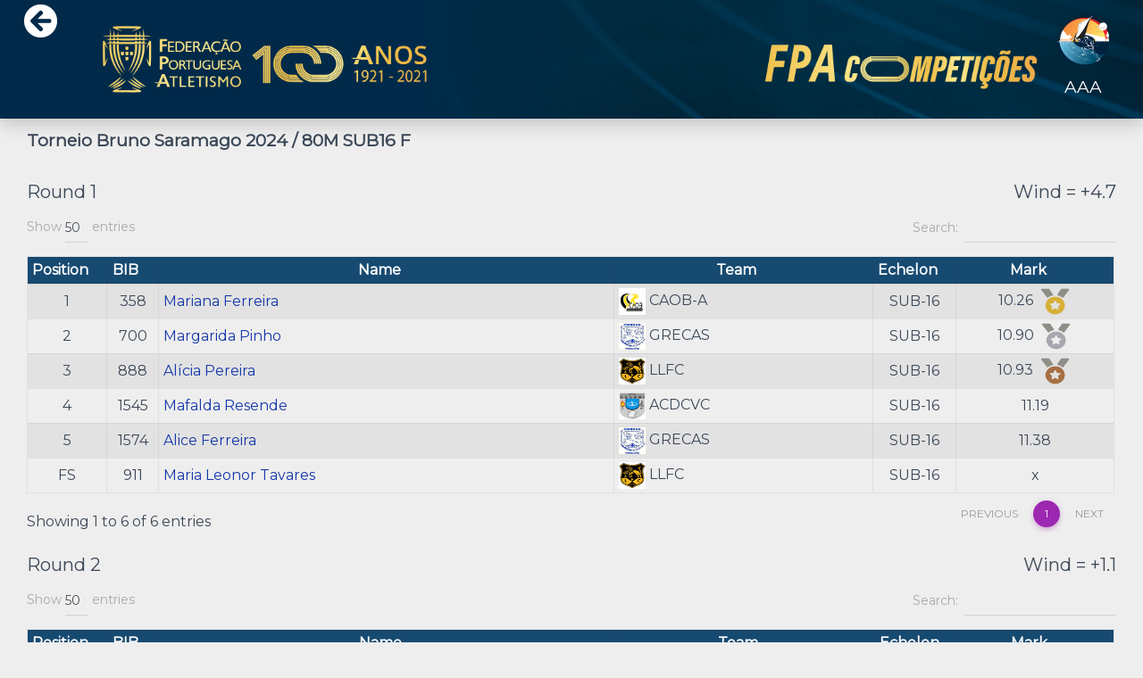

--- FILE ---
content_type: text/html; charset=utf-8
request_url: https://fpacompeticoes.pt/58849/resultado
body_size: 3491
content:







<link crossorigin="anonymous" href="https://stackpath.bootstrapcdn.com/bootstrap/4.1.1/css/bootstrap.min.css" integrity="sha384-WskhaSGFgHYWDcbwN70/dfYBj47jz9qbsMId/iRN3ewGhXQFZCSftd1LZCfmhktB" rel="stylesheet">
<script crossorigin="anonymous" integrity="sha384-tsQFqpEReu7ZLhBV2VZlAu7zcOV+rXbYlF2cqB8txI/8aZajjp4Bqd+V6D5IgvKT" src="https://code.jquery.com/jquery-3.3.1.min.js" type="8a5128b308782eb39315ac22-text/javascript"></script>
<script crossorigin="anonymous" integrity="sha384-ZMP7rVo3mIykV+2+9J3UJ46jBk0WLaUAdn689aCwoqbBJiSnjAK/l8WvCWPIPm49" src="https://cdnjs.cloudflare.com/ajax/libs/popper.js/1.14.3/umd/popper.min.js" type="8a5128b308782eb39315ac22-text/javascript"></script>
<script crossorigin="anonymous" integrity="sha384-smHYKdLADwkXOn1EmN1qk/HfnUcbVRZyYmZ4qpPea6sjB/pTJ0euyQp0Mk8ck+5T" src="https://stackpath.bootstrapcdn.com/bootstrap/4.1.1/js/bootstrap.min.js" type="8a5128b308782eb39315ac22-text/javascript"></script>




<!DOCTYPE html>
<html lang="en">
<head>
    <meta charset="UTF-8">
    
   <title>Results 80M SUB16 F</title>
    <link rel="stylesheet" href="https://use.fontawesome.com/releases/v5.7.0/css/all.css" integrity="sha384-lZN37f5QGtY3VHgisS14W3ExzMWZxybE1SJSEsQp9S+oqd12jhcu+A56Ebc1zFSJ" crossorigin="anonymous">
   <link href="https://ddjrr3j94g7u7.cloudfront.net/static/assets/css/material-kit.css" rel="stylesheet" />
   <link rel="stylesheet" href="https://ddjrr3j94g7u7.cloudfront.net/static/css/overlay.css">
   <link href='https://fonts.googleapis.com/css?family=Montserrat' rel='stylesheet' type='text/css'>
   <link href='https://fonts.googleapis.com/css?family=Open+Sans:400,300' rel='stylesheet' type='text/css'>
   <link rel="shortcut icon" href="https://ddjrr3j94g7u7.cloudfront.net/static/images_nav/icone.ico">
   <link rel="stylesheet" href="https://cdn.datatables.net/1.10.19/css/dataTables.bootstrap4.min.css">
    
    <meta name ="description" content="Resultados Online Portugal Athletics Results PT. Portugal Athletics Live Results. FPACompeticoes">
    <meta name ="keywords" content="Resultados Online, Portugal Athletics Results PT, Portugal Athletics Live Results, FPACompeticoes, Atletismo">
    <meta name="author" content="Alexandre Pacheco">

<!-- Google tag (gtag.js) -->
<script async src="https://www.googletagmanager.com/gtag/js?id=G-LRT2CPML9E" type="8a5128b308782eb39315ac22-text/javascript"></script>
<script type="8a5128b308782eb39315ac22-text/javascript">
  window.dataLayer = window.dataLayer || [];
  function gtag(){dataLayer.push(arguments);}
  gtag('js', new Date());

  gtag('config', 'G-LRT2CPML9E');
</script>

</head>

<body>



<div class="sticky-top shadow">
<img class="img-fluid" src="https://ddjrr3j94g7u7.cloudfront.net/static/images_nav/BANNER3.jpg"  >
           <div id="botaoreturn">
               <a  href="/3452/competicao"><i class="fas fa-arrow-circle-left" style="font-size:3vw"></i></a>
           </div>
            <div id="botaoaab">
             <h5 class="text-center associacao" >  </h5>
              <a  href="https://www.aaaveiro.pt/"><img src="https://ddjrr3j94g7u7.cloudfront.net/static/assocs/aaa.png" class=" mx-auto d-block responsive_100px"> </a>
               <h5 class="text-center"> AAA</h5>
           </div>

</div>
       <div class="container-fluid ">

           <div class="col">
           <div style="font-weight: bold;display: inline;">
                   <h5><b> Torneio Bruno Saramago 2024 / 80M SUB16 F </b></h5>
              </div>
          </div>

<div class="col">
       <div class="p-2">
       </div>
   
        <div class="d-flex justify-content-between ">
       <p class="text-center " style="font-size: 20px"> Round 1       </p>

       
           
               <p  style="font-size: 20px" > Wind = +4.7</p>
           
           
       
        </div>


       <div class="table-responsive">


       <table  id = "" class="display table  table-hover table-striped table-sm  table-bordered ">


       <thead class="btn-primary" >
           <tr>
                <th  style="display:none;" scope="col"></th>
                <th  style="display:none;" scope="col"></th>
                <th  style="display:none;" scope="col"></th>
                <th  style="display:none;" scope="col"></th>
                <th  style="display:none;" scope="col"></th>
                <th  style="display:none;" scope="col"></th>
               <th style=" width: 5%"scope="col">Position</th>
               <th class="text-center " style="width: 5%" scope="col ">BIB</th>
               <th class="text-center "  style="width: 45%" scope="col">Name</th>
               <th class="text-center " style="width: 25%" scope="col">Team</th>
               <th class="text-center " style="width: 5%" scope="col">Echelon</th>
               <th class="text-center " style="width: 15%"scope="col">Mark</th>

               
               


           </tr>
       </thead>
       <tbody>
       

           <tr>
        <td style="display:none;">T</td>
        <td style="display:none;">E</td>
        <td style="display:none;">S</td>
        <td style="display:none;">T</td>
        <td style="display:none;">E</td>
        <td style="display:none;">S</td>

               
               <td class="text-center ">1</td>
                
               <td class="text-center ">358</td>
               
               <td > <a href="/perfilAtleta/163532" rel="noopener noreferrer" target="_blank">  Mariana Ferreira
                </a>
               
               </td>

               <td style="white-space: nowrap;" >
               
                       <script src="/cdn-cgi/scripts/7d0fa10a/cloudflare-static/rocket-loader.min.js" data-cf-settings="8a5128b308782eb39315ac22-|49"></script><img src="https://ddjrr3j94g7u7.cloudfront.net/static/images/CAOB-A.png" onerror="this.onerror=null;this.src='https://ddjrr3j94g7u7.cloudfront.net/static/images/404.png'"width="30px" height="30px" >
               CAOB-A
		    
               </td>
               <td class="text-center " >SUB-16</td>

               <td style="white-space: nowrap;" class="text-center ">
                
               10.26
               
               
               
               <img src="https://ddjrr3j94g7u7.cloudfront.net/static/images_nav/gold.png" width="40px" height="30px" >
               
           
                </td>
               

                 

               
           </tr>

       

           <tr>
        <td style="display:none;">T</td>
        <td style="display:none;">E</td>
        <td style="display:none;">S</td>
        <td style="display:none;">T</td>
        <td style="display:none;">E</td>
        <td style="display:none;">S</td>

               
               <td class="text-center ">2</td>
                
               <td class="text-center ">700</td>
               
               <td > <a href="/perfilAtleta/167786" rel="noopener noreferrer" target="_blank">  Margarida Pinho
                </a>
               
               </td>

               <td style="white-space: nowrap;" >
               
                       <script src="/cdn-cgi/scripts/7d0fa10a/cloudflare-static/rocket-loader.min.js" data-cf-settings="8a5128b308782eb39315ac22-|49"></script><img src="https://ddjrr3j94g7u7.cloudfront.net/static/images/GRECAS.png" onerror="this.onerror=null;this.src='https://ddjrr3j94g7u7.cloudfront.net/static/images/404.png'"width="30px" height="30px" >
               GRECAS
		    
               </td>
               <td class="text-center " >SUB-16</td>

               <td style="white-space: nowrap;" class="text-center ">
                
               10.90
               
               
               
               <img src="https://ddjrr3j94g7u7.cloudfront.net/static/images_nav/silver.png" width="40px" height="30px" >
               
           
                </td>
               

                 

               
           </tr>

       

           <tr>
        <td style="display:none;">T</td>
        <td style="display:none;">E</td>
        <td style="display:none;">S</td>
        <td style="display:none;">T</td>
        <td style="display:none;">E</td>
        <td style="display:none;">S</td>

               
               <td class="text-center ">3</td>
                
               <td class="text-center ">888</td>
               
               <td > <a href="/perfilAtleta/179214" rel="noopener noreferrer" target="_blank">  Alícia Pereira
                </a>
               
               </td>

               <td style="white-space: nowrap;" >
               
                       <script src="/cdn-cgi/scripts/7d0fa10a/cloudflare-static/rocket-loader.min.js" data-cf-settings="8a5128b308782eb39315ac22-|49"></script><img src="https://ddjrr3j94g7u7.cloudfront.net/static/images/LLFC.png" onerror="this.onerror=null;this.src='https://ddjrr3j94g7u7.cloudfront.net/static/images/404.png'"width="30px" height="30px" >
               LLFC
		    
               </td>
               <td class="text-center " >SUB-16</td>

               <td style="white-space: nowrap;" class="text-center ">
                
               10.93
               
               
               
               <img src="https://ddjrr3j94g7u7.cloudfront.net/static/images_nav/bronze.png" width="40px" height="30px" >
               
           
                </td>
               

                 

               
           </tr>

       

           <tr>
        <td style="display:none;">T</td>
        <td style="display:none;">E</td>
        <td style="display:none;">S</td>
        <td style="display:none;">T</td>
        <td style="display:none;">E</td>
        <td style="display:none;">S</td>

               
               <td class="text-center ">4</td>
                
               <td class="text-center ">1545</td>
               
               <td > <a href="/perfilAtleta/184124" rel="noopener noreferrer" target="_blank">  Mafalda Resende
                </a>
               
               </td>

               <td style="white-space: nowrap;" >
               
                       <script src="/cdn-cgi/scripts/7d0fa10a/cloudflare-static/rocket-loader.min.js" data-cf-settings="8a5128b308782eb39315ac22-|49"></script><img src="https://ddjrr3j94g7u7.cloudfront.net/static/images/ACDCVC.png" onerror="this.onerror=null;this.src='https://ddjrr3j94g7u7.cloudfront.net/static/images/404.png'"width="30px" height="30px" >
               ACDCVC
		    
               </td>
               <td class="text-center " >SUB-16</td>

               <td style="white-space: nowrap;" class="text-center ">
                
               11.19
               
               
                </td>
               

                 

               
           </tr>

       

           <tr>
        <td style="display:none;">T</td>
        <td style="display:none;">E</td>
        <td style="display:none;">S</td>
        <td style="display:none;">T</td>
        <td style="display:none;">E</td>
        <td style="display:none;">S</td>

               
               <td class="text-center ">5</td>
                
               <td class="text-center ">1574</td>
               
               <td > <a href="/perfilAtleta/177802" rel="noopener noreferrer" target="_blank">  Alice Ferreira
                </a>
               
               </td>

               <td style="white-space: nowrap;" >
               
                       <script src="/cdn-cgi/scripts/7d0fa10a/cloudflare-static/rocket-loader.min.js" data-cf-settings="8a5128b308782eb39315ac22-|49"></script><img src="https://ddjrr3j94g7u7.cloudfront.net/static/images/GRECAS.png" onerror="this.onerror=null;this.src='https://ddjrr3j94g7u7.cloudfront.net/static/images/404.png'"width="30px" height="30px" >
               GRECAS
		    
               </td>
               <td class="text-center " >SUB-16</td>

               <td style="white-space: nowrap;" class="text-center ">
                
               11.38
               
               
                </td>
               

                 

               
           </tr>

       

           <tr>
        <td style="display:none;">T</td>
        <td style="display:none;">E</td>
        <td style="display:none;">S</td>
        <td style="display:none;">T</td>
        <td style="display:none;">E</td>
        <td style="display:none;">S</td>

               
               <td class="text-center ">FS</td>
                
               <td class="text-center ">911</td>
               
               <td > <a href="/perfilAtleta/150654" rel="noopener noreferrer" target="_blank">  Maria Leonor Tavares
                </a>
               
               </td>

               <td style="white-space: nowrap;" >
               
                       <script src="/cdn-cgi/scripts/7d0fa10a/cloudflare-static/rocket-loader.min.js" data-cf-settings="8a5128b308782eb39315ac22-|49"></script><img src="https://ddjrr3j94g7u7.cloudfront.net/static/images/LLFC.png" onerror="this.onerror=null;this.src='https://ddjrr3j94g7u7.cloudfront.net/static/images/404.png'"width="30px" height="30px" >
               LLFC
		    
               </td>
               <td class="text-center " >SUB-16</td>

               <td style="white-space: nowrap;" class="text-center ">
                
               x
               
               
                </td>
               

                 

               
           </tr>

       
       </tbody>
       </table>
       </div>
       <br>
   
        <div class="d-flex justify-content-between ">
       <p class="text-center " style="font-size: 20px"> Round 2       </p>

       
           
               <p  style="font-size: 20px" > Wind = +1.1</p>
           
           
       
        </div>


       <div class="table-responsive">


       <table  id = "" class="display table  table-hover table-striped table-sm  table-bordered ">


       <thead class="btn-primary" >
           <tr>
                <th  style="display:none;" scope="col"></th>
                <th  style="display:none;" scope="col"></th>
                <th  style="display:none;" scope="col"></th>
                <th  style="display:none;" scope="col"></th>
                <th  style="display:none;" scope="col"></th>
                <th  style="display:none;" scope="col"></th>
               <th style=" width: 5%"scope="col">Position</th>
               <th class="text-center " style="width: 5%" scope="col ">BIB</th>
               <th class="text-center "  style="width: 45%" scope="col">Name</th>
               <th class="text-center " style="width: 25%" scope="col">Team</th>
               <th class="text-center " style="width: 5%" scope="col">Echelon</th>
               <th class="text-center " style="width: 15%"scope="col">Mark</th>

               
               


           </tr>
       </thead>
       <tbody>
       

           <tr>
        <td style="display:none;">T</td>
        <td style="display:none;">E</td>
        <td style="display:none;">S</td>
        <td style="display:none;">T</td>
        <td style="display:none;">E</td>
        <td style="display:none;">S</td>

               
               <td class="text-center ">1</td>
                
               <td class="text-center ">40</td>
               
               <td > <a href="/perfilAtleta/157825" rel="noopener noreferrer" target="_blank">  Ana Almeida
                </a>
               
               </td>

               <td style="white-space: nowrap;" >
               
                       <script src="/cdn-cgi/scripts/7d0fa10a/cloudflare-static/rocket-loader.min.js" data-cf-settings="8a5128b308782eb39315ac22-|49"></script><img src="https://ddjrr3j94g7u7.cloudfront.net/static/images/ACDCVC.png" onerror="this.onerror=null;this.src='https://ddjrr3j94g7u7.cloudfront.net/static/images/404.png'"width="30px" height="30px" >
               ACDCVC
		    
               </td>
               <td class="text-center " >SUB-16</td>

               <td style="white-space: nowrap;" class="text-center ">
                
               11.32
               
               
                </td>
               

                 

               
           </tr>

       

           <tr>
        <td style="display:none;">T</td>
        <td style="display:none;">E</td>
        <td style="display:none;">S</td>
        <td style="display:none;">T</td>
        <td style="display:none;">E</td>
        <td style="display:none;">S</td>

               
               <td class="text-center ">2</td>
                
               <td class="text-center ">284</td>
               
               <td > <a href="/perfilAtleta/168267" rel="noopener noreferrer" target="_blank">  Simone Pinto
                </a>
               
               </td>

               <td style="white-space: nowrap;" >
               
                       <script src="/cdn-cgi/scripts/7d0fa10a/cloudflare-static/rocket-loader.min.js" data-cf-settings="8a5128b308782eb39315ac22-|49"></script><img src="https://ddjrr3j94g7u7.cloudfront.net/static/images/AUR.png" onerror="this.onerror=null;this.src='https://ddjrr3j94g7u7.cloudfront.net/static/images/404.png'"width="30px" height="30px" >
               AUR
		    
               </td>
               <td class="text-center " >SUB-16</td>

               <td style="white-space: nowrap;" class="text-center ">
                
               11.43
               
               
                </td>
               

                 

               
           </tr>

       

           <tr>
        <td style="display:none;">T</td>
        <td style="display:none;">E</td>
        <td style="display:none;">S</td>
        <td style="display:none;">T</td>
        <td style="display:none;">E</td>
        <td style="display:none;">S</td>

               
               <td class="text-center ">3</td>
                
               <td class="text-center ">378</td>
               
               <td > <a href="/perfilAtleta/175555" rel="noopener noreferrer" target="_blank">  Matilde Ferreira
                </a>
               
               </td>

               <td style="white-space: nowrap;" >
               
                       <script src="/cdn-cgi/scripts/7d0fa10a/cloudflare-static/rocket-loader.min.js" data-cf-settings="8a5128b308782eb39315ac22-|49"></script><img src="https://ddjrr3j94g7u7.cloudfront.net/static/images/CAOB-A.png" onerror="this.onerror=null;this.src='https://ddjrr3j94g7u7.cloudfront.net/static/images/404.png'"width="30px" height="30px" >
               CAOB-A
		    
               </td>
               <td class="text-center " >SUB-16</td>

               <td style="white-space: nowrap;" class="text-center ">
                
               11.71
               
               
                </td>
               

                 

               
           </tr>

       

           <tr>
        <td style="display:none;">T</td>
        <td style="display:none;">E</td>
        <td style="display:none;">S</td>
        <td style="display:none;">T</td>
        <td style="display:none;">E</td>
        <td style="display:none;">S</td>

               
               <td class="text-center ">4</td>
                
               <td class="text-center ">912</td>
               
               <td > <a href="/perfilAtleta/177821" rel="noopener noreferrer" target="_blank">  Matilde Moreira
                </a>
               
               </td>

               <td style="white-space: nowrap;" >
               
                       <script src="/cdn-cgi/scripts/7d0fa10a/cloudflare-static/rocket-loader.min.js" data-cf-settings="8a5128b308782eb39315ac22-|49"></script><img src="https://ddjrr3j94g7u7.cloudfront.net/static/images/LLFC.png" onerror="this.onerror=null;this.src='https://ddjrr3j94g7u7.cloudfront.net/static/images/404.png'"width="30px" height="30px" >
               LLFC
		    
               </td>
               <td class="text-center " >SUB-16</td>

               <td style="white-space: nowrap;" class="text-center ">
                
               11.86
               
               
                </td>
               

                 

               
           </tr>

       

           <tr>
        <td style="display:none;">T</td>
        <td style="display:none;">E</td>
        <td style="display:none;">S</td>
        <td style="display:none;">T</td>
        <td style="display:none;">E</td>
        <td style="display:none;">S</td>

               
               <td class="text-center ">5</td>
                
               <td class="text-center ">835</td>
               
               <td > <a href="/perfilAtleta/171441" rel="noopener noreferrer" target="_blank">  Francisca Pinto
                </a>
               
               </td>

               <td style="white-space: nowrap;" >
               
                       <script src="/cdn-cgi/scripts/7d0fa10a/cloudflare-static/rocket-loader.min.js" data-cf-settings="8a5128b308782eb39315ac22-|49"></script><img src="https://ddjrr3j94g7u7.cloudfront.net/static/images/JOBRA.png" onerror="this.onerror=null;this.src='https://ddjrr3j94g7u7.cloudfront.net/static/images/404.png'"width="30px" height="30px" >
               JOBRA
		    
               </td>
               <td class="text-center " >SUB-16</td>

               <td style="white-space: nowrap;" class="text-center ">
                
               12.07
               
               
                </td>
               

                 

               
           </tr>

       

           <tr>
        <td style="display:none;">T</td>
        <td style="display:none;">E</td>
        <td style="display:none;">S</td>
        <td style="display:none;">T</td>
        <td style="display:none;">E</td>
        <td style="display:none;">S</td>

               
               <td class="text-center ">6</td>
                
               <td class="text-center ">850</td>
               
               <td > <a href="/perfilAtleta/169130" rel="noopener noreferrer" target="_blank">  Ana Martins
                </a>
               
               </td>

               <td style="white-space: nowrap;" >
               
                       <script src="/cdn-cgi/scripts/7d0fa10a/cloudflare-static/rocket-loader.min.js" data-cf-settings="8a5128b308782eb39315ac22-|49"></script><img src="https://ddjrr3j94g7u7.cloudfront.net/static/images/JOBRA.png" onerror="this.onerror=null;this.src='https://ddjrr3j94g7u7.cloudfront.net/static/images/404.png'"width="30px" height="30px" >
               JOBRA
		    
               </td>
               <td class="text-center " >SUB-16</td>

               <td style="white-space: nowrap;" class="text-center ">
                
               12.49
               
               
                </td>
               

                 

               
           </tr>

       
       </tbody>
       </table>
       </div>
       <br>
   
        <div class="d-flex justify-content-between ">
       <p class="text-center " style="font-size: 20px"> Round 3       </p>

       
           
               <p  style="font-size: 20px" > Wind = +2.5</p>
           
           
       
        </div>


       <div class="table-responsive">


       <table  id = "" class="display table  table-hover table-striped table-sm  table-bordered ">


       <thead class="btn-primary" >
           <tr>
                <th  style="display:none;" scope="col"></th>
                <th  style="display:none;" scope="col"></th>
                <th  style="display:none;" scope="col"></th>
                <th  style="display:none;" scope="col"></th>
                <th  style="display:none;" scope="col"></th>
                <th  style="display:none;" scope="col"></th>
               <th style=" width: 5%"scope="col">Position</th>
               <th class="text-center " style="width: 5%" scope="col ">BIB</th>
               <th class="text-center "  style="width: 45%" scope="col">Name</th>
               <th class="text-center " style="width: 25%" scope="col">Team</th>
               <th class="text-center " style="width: 5%" scope="col">Echelon</th>
               <th class="text-center " style="width: 15%"scope="col">Mark</th>

               
               


           </tr>
       </thead>
       <tbody>
       

           <tr>
        <td style="display:none;">T</td>
        <td style="display:none;">E</td>
        <td style="display:none;">S</td>
        <td style="display:none;">T</td>
        <td style="display:none;">E</td>
        <td style="display:none;">S</td>

               
               <td class="text-center ">1</td>
                
               <td class="text-center ">1564</td>
               
               <td > <a href="/perfilAtleta/184545" rel="noopener noreferrer" target="_blank">  Ana Mel Ribeiro
                </a>
               
               </td>

               <td style="white-space: nowrap;" >
               
                       <script src="/cdn-cgi/scripts/7d0fa10a/cloudflare-static/rocket-loader.min.js" data-cf-settings="8a5128b308782eb39315ac22-|49"></script><img src="https://ddjrr3j94g7u7.cloudfront.net/static/images/CAOB-A.png" onerror="this.onerror=null;this.src='https://ddjrr3j94g7u7.cloudfront.net/static/images/404.png'"width="30px" height="30px" >
               CAOB-A
		    
               </td>
               <td class="text-center " >SUB-16</td>

               <td style="white-space: nowrap;" class="text-center ">
                
               11.76
               
               
                </td>
               

                 

               
           </tr>

       

           <tr>
        <td style="display:none;">T</td>
        <td style="display:none;">E</td>
        <td style="display:none;">S</td>
        <td style="display:none;">T</td>
        <td style="display:none;">E</td>
        <td style="display:none;">S</td>

               
               <td class="text-center ">2</td>
                
               <td class="text-center ">840</td>
               
               <td > <a href="/perfilAtleta/169108" rel="noopener noreferrer" target="_blank">  Maria João Amaral
                </a>
               
               </td>

               <td style="white-space: nowrap;" >
               
                       <script src="/cdn-cgi/scripts/7d0fa10a/cloudflare-static/rocket-loader.min.js" data-cf-settings="8a5128b308782eb39315ac22-|49"></script><img src="https://ddjrr3j94g7u7.cloudfront.net/static/images/JOBRA.png" onerror="this.onerror=null;this.src='https://ddjrr3j94g7u7.cloudfront.net/static/images/404.png'"width="30px" height="30px" >
               JOBRA
		    
               </td>
               <td class="text-center " >SUB-16</td>

               <td style="white-space: nowrap;" class="text-center ">
                
               12.34
               
               
                </td>
               

                 

               
           </tr>

       

           <tr>
        <td style="display:none;">T</td>
        <td style="display:none;">E</td>
        <td style="display:none;">S</td>
        <td style="display:none;">T</td>
        <td style="display:none;">E</td>
        <td style="display:none;">S</td>

               
               <td class="text-center ">3</td>
                
               <td class="text-center ">812</td>
               
               <td > <a href="/perfilAtleta/148386" rel="noopener noreferrer" target="_blank">  Rita Silva
                </a>
               
               </td>

               <td style="white-space: nowrap;" >
               
                       <script src="/cdn-cgi/scripts/7d0fa10a/cloudflare-static/rocket-loader.min.js" data-cf-settings="8a5128b308782eb39315ac22-|49"></script><img src="https://ddjrr3j94g7u7.cloudfront.net/static/images/JAM.png" onerror="this.onerror=null;this.src='https://ddjrr3j94g7u7.cloudfront.net/static/images/404.png'"width="30px" height="30px" >
               JAM
		    
               </td>
               <td class="text-center " >SUB-16</td>

               <td style="white-space: nowrap;" class="text-center ">
                
               12.57
               
               
                </td>
               

                 

               
           </tr>

       

           <tr>
        <td style="display:none;">T</td>
        <td style="display:none;">E</td>
        <td style="display:none;">S</td>
        <td style="display:none;">T</td>
        <td style="display:none;">E</td>
        <td style="display:none;">S</td>

               
               <td class="text-center ">4</td>
                
               <td class="text-center ">1511</td>
               
               <td > <a href="/perfilAtleta/182814" rel="noopener noreferrer" target="_blank">  Constança Loureiro
                </a>
               
               </td>

               <td style="white-space: nowrap;" >
               
                       <script src="/cdn-cgi/scripts/7d0fa10a/cloudflare-static/rocket-loader.min.js" data-cf-settings="8a5128b308782eb39315ac22-|49"></script><img src="https://ddjrr3j94g7u7.cloudfront.net/static/images/GRECAS.png" onerror="this.onerror=null;this.src='https://ddjrr3j94g7u7.cloudfront.net/static/images/404.png'"width="30px" height="30px" >
               GRECAS
		    
               </td>
               <td class="text-center " >SUB-16</td>

               <td style="white-space: nowrap;" class="text-center ">
                
               12.72
               
               
                </td>
               

                 

               
           </tr>

       

           <tr>
        <td style="display:none;">T</td>
        <td style="display:none;">E</td>
        <td style="display:none;">S</td>
        <td style="display:none;">T</td>
        <td style="display:none;">E</td>
        <td style="display:none;">S</td>

               
               <td class="text-center ">5</td>
                
               <td class="text-center ">805</td>
               
               <td > <a href="/perfilAtleta/148497" rel="noopener noreferrer" target="_blank">  Inês Silva
                </a>
               
               </td>

               <td style="white-space: nowrap;" >
               
                       <script src="/cdn-cgi/scripts/7d0fa10a/cloudflare-static/rocket-loader.min.js" data-cf-settings="8a5128b308782eb39315ac22-|49"></script><img src="https://ddjrr3j94g7u7.cloudfront.net/static/images/JAM.png" onerror="this.onerror=null;this.src='https://ddjrr3j94g7u7.cloudfront.net/static/images/404.png'"width="30px" height="30px" >
               JAM
		    
               </td>
               <td class="text-center " >SUB-16</td>

               <td style="white-space: nowrap;" class="text-center ">
                
               12.81
               
               
                </td>
               

                 

               
           </tr>

       

           <tr>
        <td style="display:none;">T</td>
        <td style="display:none;">E</td>
        <td style="display:none;">S</td>
        <td style="display:none;">T</td>
        <td style="display:none;">E</td>
        <td style="display:none;">S</td>

               
               <td class="text-center ">6</td>
                
               <td class="text-center ">907</td>
               
               <td > <a href="/perfilAtleta/179076" rel="noopener noreferrer" target="_blank">  Matilde Pinto
                </a>
               
               </td>

               <td style="white-space: nowrap;" >
               
                       <script src="/cdn-cgi/scripts/7d0fa10a/cloudflare-static/rocket-loader.min.js" data-cf-settings="8a5128b308782eb39315ac22-|49"></script><img src="https://ddjrr3j94g7u7.cloudfront.net/static/images/LLFC.png" onerror="this.onerror=null;this.src='https://ddjrr3j94g7u7.cloudfront.net/static/images/404.png'"width="30px" height="30px" >
               LLFC
		    
               </td>
               <td class="text-center " >SUB-16</td>

               <td style="white-space: nowrap;" class="text-center ">
                
               13.22
               
               
                </td>
               

                 

               
           </tr>

       
       </tbody>
       </table>
       </div>
       <br>
   
        <div class="d-flex justify-content-between ">
       <p class="text-center " style="font-size: 20px"> Round 4       </p>

       
           
               <p  style="font-size: 20px" > Wind = +0.4</p>
           
           
       
        </div>


       <div class="table-responsive">


       <table  id = "" class="display table  table-hover table-striped table-sm  table-bordered ">


       <thead class="btn-primary" >
           <tr>
                <th  style="display:none;" scope="col"></th>
                <th  style="display:none;" scope="col"></th>
                <th  style="display:none;" scope="col"></th>
                <th  style="display:none;" scope="col"></th>
                <th  style="display:none;" scope="col"></th>
                <th  style="display:none;" scope="col"></th>
               <th style=" width: 5%"scope="col">Position</th>
               <th class="text-center " style="width: 5%" scope="col ">BIB</th>
               <th class="text-center "  style="width: 45%" scope="col">Name</th>
               <th class="text-center " style="width: 25%" scope="col">Team</th>
               <th class="text-center " style="width: 5%" scope="col">Echelon</th>
               <th class="text-center " style="width: 15%"scope="col">Mark</th>

               
               


           </tr>
       </thead>
       <tbody>
       

           <tr>
        <td style="display:none;">T</td>
        <td style="display:none;">E</td>
        <td style="display:none;">S</td>
        <td style="display:none;">T</td>
        <td style="display:none;">E</td>
        <td style="display:none;">S</td>

               
               <td class="text-center ">1</td>
                
               <td class="text-center ">1033</td>
               
               <td > <a href="/perfilAtleta/178475" rel="noopener noreferrer" target="_blank">  Mariana Marques
                </a>
               
               </td>

               <td style="white-space: nowrap;" >
               
                       <script src="/cdn-cgi/scripts/7d0fa10a/cloudflare-static/rocket-loader.min.js" data-cf-settings="8a5128b308782eb39315ac22-|49"></script><img src="https://ddjrr3j94g7u7.cloudfront.net/static/images/SCBM.png" onerror="this.onerror=null;this.src='https://ddjrr3j94g7u7.cloudfront.net/static/images/404.png'"width="30px" height="30px" >
               SCBM
		    
               </td>
               <td class="text-center " >SUB-16</td>

               <td style="white-space: nowrap;" class="text-center ">
                
               11.48
               
               
                </td>
               

                 

               
           </tr>

       

           <tr>
        <td style="display:none;">T</td>
        <td style="display:none;">E</td>
        <td style="display:none;">S</td>
        <td style="display:none;">T</td>
        <td style="display:none;">E</td>
        <td style="display:none;">S</td>

               
               <td class="text-center ">2</td>
                
               <td class="text-center ">68</td>
               
               <td > <a href="/perfilAtleta/177968" rel="noopener noreferrer" target="_blank">  Luana Oliveira
                </a>
               
               </td>

               <td style="white-space: nowrap;" >
               
                       <script src="/cdn-cgi/scripts/7d0fa10a/cloudflare-static/rocket-loader.min.js" data-cf-settings="8a5128b308782eb39315ac22-|49"></script><img src="https://ddjrr3j94g7u7.cloudfront.net/static/images/ACRDE.png" onerror="this.onerror=null;this.src='https://ddjrr3j94g7u7.cloudfront.net/static/images/404.png'"width="30px" height="30px" >
               ACRDE
		    
               </td>
               <td class="text-center " >SUB-16</td>

               <td style="white-space: nowrap;" class="text-center ">
                
               12.23
               
               
                </td>
               

                 

               
           </tr>

       

           <tr>
        <td style="display:none;">T</td>
        <td style="display:none;">E</td>
        <td style="display:none;">S</td>
        <td style="display:none;">T</td>
        <td style="display:none;">E</td>
        <td style="display:none;">S</td>

               
               <td class="text-center ">3</td>
                
               <td class="text-center ">909</td>
               
               <td > <a href="/perfilAtleta/179084" rel="noopener noreferrer" target="_blank">  Iara Silva
                </a>
               
               </td>

               <td style="white-space: nowrap;" >
               
                       <script src="/cdn-cgi/scripts/7d0fa10a/cloudflare-static/rocket-loader.min.js" data-cf-settings="8a5128b308782eb39315ac22-|49"></script><img src="https://ddjrr3j94g7u7.cloudfront.net/static/images/LLFC.png" onerror="this.onerror=null;this.src='https://ddjrr3j94g7u7.cloudfront.net/static/images/404.png'"width="30px" height="30px" >
               LLFC
		    
               </td>
               <td class="text-center " >SUB-16</td>

               <td style="white-space: nowrap;" class="text-center ">
                
               12.57
               
               
                </td>
               

                 

               
           </tr>

       

           <tr>
        <td style="display:none;">T</td>
        <td style="display:none;">E</td>
        <td style="display:none;">S</td>
        <td style="display:none;">T</td>
        <td style="display:none;">E</td>
        <td style="display:none;">S</td>

               
               <td class="text-center ">4</td>
                
               <td class="text-center ">1026</td>
               
               <td > <a href="/perfilAtleta/179537" rel="noopener noreferrer" target="_blank">  Mariana Matos
                </a>
               
               </td>

               <td style="white-space: nowrap;" >
               
                       <script src="/cdn-cgi/scripts/7d0fa10a/cloudflare-static/rocket-loader.min.js" data-cf-settings="8a5128b308782eb39315ac22-|49"></script><img src="https://ddjrr3j94g7u7.cloudfront.net/static/images/SCBM.png" onerror="this.onerror=null;this.src='https://ddjrr3j94g7u7.cloudfront.net/static/images/404.png'"width="30px" height="30px" >
               SCBM
		    
               </td>
               <td class="text-center " >SUB-16</td>

               <td style="white-space: nowrap;" class="text-center ">
                
               13.99
               
               
                </td>
               

                 

               
           </tr>

       
       </tbody>
       </table>
       </div>
       <br>
   
   </div>
   </div>




<script src="https://cdn.datatables.net/1.10.19/js/jquery.dataTables.min.js" type="8a5128b308782eb39315ac22-text/javascript"></script>
<script src="https://cdn.datatables.net/1.10.19/js/dataTables.bootstrap4.min.js" type="8a5128b308782eb39315ac22-text/javascript"></script>


<script type="8a5128b308782eb39315ac22-text/javascript">
function sortNumbersIgnoreText(a, b, high) {
    var reg = /[+-]?((\d+(\.\d*)?)|\.\d+)([eE][+-]?[0-9]+)?/;    
    a = a.match(reg);
    a = a !== null ? parseFloat(a[0]) : high;
    b = b.match(reg);
    b = b !== null ? parseFloat(b[0]) : high;
    return ((a < b) ? -1 : ((a > b) ? 1 : 0));    
}
jQuery.extend( jQuery.fn.dataTableExt.oSort, {
    "sort-numbers-ignore-text-asc": function (a, b) {
        return sortNumbersIgnoreText(a, b, Number.POSITIVE_INFINITY);
    },
    "sort-numbers-ignore-text-desc": function (a, b) {
        return sortNumbersIgnoreText(a, b, Number.NEGATIVE_INFINITY) * -1;
    }
});
    
 $(document).ready(function() {
   $('table.display').DataTable({
     "pageLength": 50,
        columnDefs: [
            { type: 'sort-numbers-ignore-text', targets : 0 }
        ],
     "language": {
        "url" : "https://cdn.datatables.net/plug-ins/1.10.20/i18n/English.json"
       }
   });
} );
</script>

<script src="/cdn-cgi/scripts/7d0fa10a/cloudflare-static/rocket-loader.min.js" data-cf-settings="8a5128b308782eb39315ac22-|49" defer></script><script defer src="https://static.cloudflareinsights.com/beacon.min.js/vcd15cbe7772f49c399c6a5babf22c1241717689176015" integrity="sha512-ZpsOmlRQV6y907TI0dKBHq9Md29nnaEIPlkf84rnaERnq6zvWvPUqr2ft8M1aS28oN72PdrCzSjY4U6VaAw1EQ==" data-cf-beacon='{"version":"2024.11.0","token":"6f4f77be4ec14ea5ab7a237adfc7cd0e","r":1,"server_timing":{"name":{"cfCacheStatus":true,"cfEdge":true,"cfExtPri":true,"cfL4":true,"cfOrigin":true,"cfSpeedBrain":true},"location_startswith":null}}' crossorigin="anonymous"></script>
</body>
</html>
